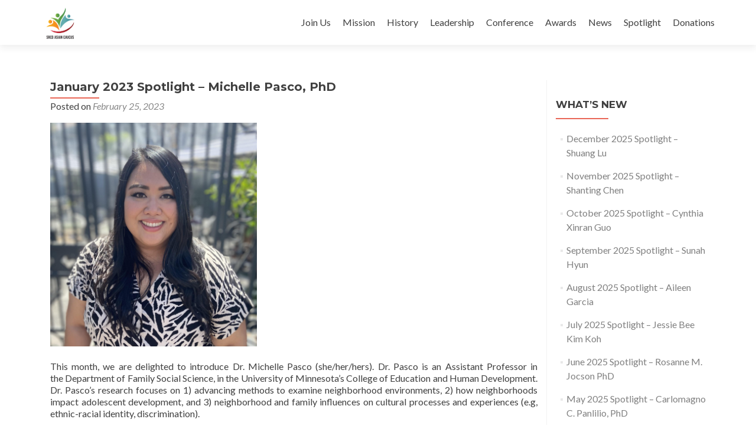

--- FILE ---
content_type: text/html; charset=UTF-8
request_url: https://asiancaucus.srcd.org/2023/02/25/january-2023-spotlight-michelle-pasco-phd/
body_size: 9548
content:
<!DOCTYPE html><html
lang="en-US"><head><meta
charset="UTF-8"><meta
name="viewport" content="width=device-width, initial-scale=1"><link
rel="profile" href="https://gmpg.org/xfn/11"><link
rel="pingback" href="https://asiancaucus.srcd.org/xmlrpc.php"><title>January 2023 Spotlight &#8211; Michelle Pasco, PhD &#8211; SRCD Asian Caucus</title><meta
name='robots' content='max-image-preview:large' /><link
rel='dns-prefetch' href='//secure.gravatar.com' /><link
rel='dns-prefetch' href='//fonts.googleapis.com' /><link
rel='dns-prefetch' href='//s.w.org' /><link
rel='dns-prefetch' href='//v0.wordpress.com' /><link
rel="alternate" type="application/rss+xml" title="SRCD Asian Caucus &raquo; Feed" href="https://asiancaucus.srcd.org/feed/" /><link
rel="alternate" type="application/rss+xml" title="SRCD Asian Caucus &raquo; Comments Feed" href="https://asiancaucus.srcd.org/comments/feed/" /><link
rel="alternate" type="application/rss+xml" title="SRCD Asian Caucus &raquo; January 2023 Spotlight &#8211; Michelle Pasco, PhD Comments Feed" href="https://asiancaucus.srcd.org/2023/02/25/january-2023-spotlight-michelle-pasco-phd/feed/" /><script type="text/javascript">/*<![CDATA[*/window._wpemojiSettings={"baseUrl":"https:\/\/s.w.org\/images\/core\/emoji\/13.0.1\/72x72\/","ext":".png","svgUrl":"https:\/\/s.w.org\/images\/core\/emoji\/13.0.1\/svg\/","svgExt":".svg","source":{"concatemoji":"https:\/\/asiancaucus.srcd.org\/wp-includes\/js\/wp-emoji-release.min.js?ver=5.7.14"}};!function(e,a,t){var n,r,o,i=a.createElement("canvas"),p=i.getContext&&i.getContext("2d");function s(e,t){var a=String.fromCharCode;p.clearRect(0,0,i.width,i.height),p.fillText(a.apply(this,e),0,0);e=i.toDataURL();return p.clearRect(0,0,i.width,i.height),p.fillText(a.apply(this,t),0,0),e===i.toDataURL()}function c(e){var t=a.createElement("script");t.src=e,t.defer=t.type="text/javascript",a.getElementsByTagName("head")[0].appendChild(t)}for(o=Array("flag","emoji"),t.supports={everything:!0,everythingExceptFlag:!0},r=0;r<o.length;r++)t.supports[o[r]]=function(e){if(!p||!p.fillText)return!1;switch(p.textBaseline="top",p.font="600 32px Arial",e){case"flag":return s([127987,65039,8205,9895,65039],[127987,65039,8203,9895,65039])?!1:!s([55356,56826,55356,56819],[55356,56826,8203,55356,56819])&&!s([55356,57332,56128,56423,56128,56418,56128,56421,56128,56430,56128,56423,56128,56447],[55356,57332,8203,56128,56423,8203,56128,56418,8203,56128,56421,8203,56128,56430,8203,56128,56423,8203,56128,56447]);case"emoji":return!s([55357,56424,8205,55356,57212],[55357,56424,8203,55356,57212])}return!1}(o[r]),t.supports.everything=t.supports.everything&&t.supports[o[r]],"flag"!==o[r]&&(t.supports.everythingExceptFlag=t.supports.everythingExceptFlag&&t.supports[o[r]]);t.supports.everythingExceptFlag=t.supports.everythingExceptFlag&&!t.supports.flag,t.DOMReady=!1,t.readyCallback=function(){t.DOMReady=!0},t.supports.everything||(n=function(){t.readyCallback()},a.addEventListener?(a.addEventListener("DOMContentLoaded",n,!1),e.addEventListener("load",n,!1)):(e.attachEvent("onload",n),a.attachEvent("onreadystatechange",function(){"complete"===a.readyState&&t.readyCallback()})),(n=t.source||{}).concatemoji?c(n.concatemoji):n.wpemoji&&n.twemoji&&(c(n.twemoji),c(n.wpemoji)))}(window,document,window._wpemojiSettings);/*]]>*/</script><style type="text/css">img.wp-smiley,img.emoji{display:inline !important;border:none !important;box-shadow:none !important;height:1em !important;width:1em !important;margin:0
.07em !important;vertical-align:-0.1em !important;background:none !important;padding:0
!important}</style><link
rel='stylesheet' id='pt-cv-public-style-css'  href="https://asiancaucus.srcd.org/wp-content/plugins/content-views-query-and-display-post-page/public/assets/css/cv.css?ver=4.2.1&amp;1fe504&amp;1fe504" type='text/css' media='all' /><link
rel='stylesheet' id='wp-block-library-css'  href="https://asiancaucus.srcd.org/wp-includes/css/dist/block-library/style.min.css?ver=5.7.14&amp;1fe504&amp;1fe504" type='text/css' media='all' /><style id='wp-block-library-inline-css' type='text/css'>.has-text-align-justify{text-align:justify}</style><link
rel='stylesheet' id='mediaelement-css'  href="https://asiancaucus.srcd.org/wp-includes/js/mediaelement/mediaelementplayer-legacy.min.css?ver=4.2.16&amp;1fe504&amp;1fe504" type='text/css' media='all' /><link
rel='stylesheet' id='wp-mediaelement-css'  href="https://asiancaucus.srcd.org/wp-includes/js/mediaelement/wp-mediaelement.min.css?ver=5.7.14&amp;1fe504&amp;1fe504" type='text/css' media='all' /><link
rel='stylesheet' id='zerif_font-css'  href='//fonts.googleapis.com/css?family=Lato%3A300%2C400%2C700%2C400italic%7CMontserrat%3A400%2C700%7CHomemade+Apple&#038;subset=latin%2Clatin-ext' type='text/css' media='all' /><link
rel='stylesheet' id='zerif_font_all-css'  href='//fonts.googleapis.com/css?family=Open+Sans%3A300%2C300italic%2C400%2C400italic%2C600%2C600italic%2C700%2C700italic%2C800%2C800italic&#038;subset=latin&#038;ver=5.7.14' type='text/css' media='all' /><link
rel='stylesheet' id='zerif_bootstrap_style-css'  href="https://asiancaucus.srcd.org/wp-content/themes/zerif-lite/css/bootstrap.css?ver=5.7.14&amp;1fe504&amp;1fe504" type='text/css' media='all' /><link
rel='stylesheet' id='zerif_fontawesome-css'  href="https://asiancaucus.srcd.org/wp-content/themes/zerif-lite/css/font-awesome.min.css?ver=v1&amp;1fe504&amp;1fe504" type='text/css' media='all' /><link
rel='stylesheet' id='zerif_style-css'  href="https://asiancaucus.srcd.org/wp-content/themes/zerif-lite/style.css?ver=1.8.5.49&amp;1fe504&amp;1fe504" type='text/css' media='all' /><style id='zerif_style-inline-css' type='text/css'>body.home.page:not(.page-template-template-frontpage){background-image:none !important}</style><link
rel='stylesheet' id='zerif_responsive_style-css'  href="https://asiancaucus.srcd.org/wp-content/themes/zerif-lite/css/responsive.css?ver=1.8.5.49&amp;1fe504&amp;1fe504" type='text/css' media='all' /> <!--[if lt IE 9]><link
rel='stylesheet' id='zerif_ie_style-css'  href="https://asiancaucus.srcd.org/wp-content/themes/zerif-lite/css/ie.css?ver=1.8.5.49&amp;1fe504&amp;1fe504" type='text/css' media='all' /> <![endif]--><link
rel='stylesheet' id='jetpack_css-css'  href="https://asiancaucus.srcd.org/wp-content/plugins/jetpack/css/jetpack.css?ver=10.4.2&amp;1fe504&amp;1fe504" type='text/css' media='all' /><script type='text/javascript' src="https://asiancaucus.srcd.org/wp-includes/js/jquery/jquery.min.js?ver=3.5.1&amp;1fe504&amp;1fe504" id='jquery-core-js'></script><script type='text/javascript' src="https://asiancaucus.srcd.org/wp-includes/js/jquery/jquery-migrate.min.js?ver=3.3.2&amp;1fe504&amp;1fe504" id='jquery-migrate-js'></script><!--[if lt IE 9]><script type='text/javascript' src="https://asiancaucus.srcd.org/wp-content/themes/zerif-lite/js/html5.js?ver=5.7.14&amp;1fe504&amp;1fe504" id='zerif_html5-js'></script><![endif]--><link
rel="https://api.w.org/" href="https://asiancaucus.srcd.org/wp-json/" /><link
rel="alternate" type="application/json" href="https://asiancaucus.srcd.org/wp-json/wp/v2/posts/1491" /><link
rel="EditURI" type="application/rsd+xml" title="RSD" href="https://asiancaucus.srcd.org/xmlrpc.php?rsd" /><link
rel="wlwmanifest" type="application/wlwmanifest+xml" href="https://asiancaucus.srcd.org/wp-includes/wlwmanifest.xml?1fe504&amp;1fe504" /><meta
name="generator" content="WordPress 5.7.14" /><link
rel="canonical" href="https://asiancaucus.srcd.org/2023/02/25/january-2023-spotlight-michelle-pasco-phd/" /><link
rel='shortlink' href='https://wp.me/p7Ngln-o3' /><link
rel="alternate" type="application/json+oembed" href="https://asiancaucus.srcd.org/wp-json/oembed/1.0/embed?url=https%3A%2F%2Fasiancaucus.srcd.org%2F2023%2F02%2F25%2Fjanuary-2023-spotlight-michelle-pasco-phd%2F" /><link
rel="alternate" type="text/xml+oembed" href="https://asiancaucus.srcd.org/wp-json/oembed/1.0/embed?url=https%3A%2F%2Fasiancaucus.srcd.org%2F2023%2F02%2F25%2Fjanuary-2023-spotlight-michelle-pasco-phd%2F&#038;format=xml" /><style type='text/css'>img#wpstats{display:none}</style><style type="text/css" id="custom-background-css">body.custom-background{background-image:url("https://asiancaucus.srcd.org/wp-content/uploads/2016/08/FotoJet-Design.jpg");background-position:left top;background-size:auto;background-repeat:repeat;background-attachment:scroll}</style><meta
property="og:type" content="article" /><meta
property="og:title" content="January 2023 Spotlight &#8211; Michelle Pasco, PhD" /><meta
property="og:url" content="https://asiancaucus.srcd.org/2023/02/25/january-2023-spotlight-michelle-pasco-phd/" /><meta
property="og:description" content="This month, we are delighted to introduce Dr. Michelle Pasco (she/her/hers). Dr. Pasco is an Assistant Professor in the&nbsp;Department of Family Social Science, in the University of Minnesota&amp;#821…" /><meta
property="article:published_time" content="2023-02-25T02:14:31+00:00" /><meta
property="article:modified_time" content="2023-05-10T15:16:20+00:00" /><meta
property="og:site_name" content="SRCD Asian Caucus" /><meta
property="og:image" content="https://asiancaucus.srcd.org/wp-content/uploads/2018/11/cropped-AC-logo-1.png" /><meta
property="og:image:width" content="512" /><meta
property="og:image:height" content="512" /><meta
property="og:image:alt" content="" /><meta
property="og:locale" content="en_US" /><meta
name="twitter:text:title" content="January 2023 Spotlight &#8211; Michelle Pasco, PhD" /><meta
name="twitter:image" content="https://asiancaucus.srcd.org/wp-content/uploads/2018/11/cropped-AC-logo-1-250x250.png" /><meta
name="twitter:card" content="summary" /><link
rel="icon" href="https://asiancaucus.srcd.org/wp-content/uploads/2018/11/cropped-AC-logo-1-32x32.png?1fe504&amp;1fe504" sizes="32x32" /><link
rel="icon" href="https://asiancaucus.srcd.org/wp-content/uploads/2018/11/cropped-AC-logo-1-192x192.png?1fe504&amp;1fe504" sizes="192x192" /><link
rel="apple-touch-icon" href="https://asiancaucus.srcd.org/wp-content/uploads/2018/11/cropped-AC-logo-1-180x180.png?1fe504&amp;1fe504" /><meta
name="msapplication-TileImage" content="https://asiancaucus.srcd.org/wp-content/uploads/2018/11/cropped-AC-logo-1-270x270.png" /></head><body
data-rsssl=1 class="post-template-default single single-post postid-1491 single-format-standard wp-custom-logo" ><div
id="mobilebgfix"><div
class="mobile-bg-fix-img-wrap"><div
class="mobile-bg-fix-img"></div></div><div
class="mobile-bg-fix-whole-site"><header
id="home" class="header" itemscope="itemscope" itemtype="http://schema.org/WPHeader"><div
id="main-nav" class="navbar navbar-inverse bs-docs-nav" role="banner"><div
class="container"><div
class="navbar-header responsive-logo"><button
class="navbar-toggle collapsed" type="button" data-toggle="collapse" data-target=".bs-navbar-collapse"><span
class="sr-only">Toggle navigation</span><span
class="icon-bar"></span><span
class="icon-bar"></span><span
class="icon-bar"></span></button><div
class="navbar-brand" itemscope itemtype="http://schema.org/Organization"><a
href="https://asiancaucus.srcd.org/" class="custom-logo-link" rel="home"><img
width="2436" height="2250" src="https://asiancaucus.srcd.org/wp-content/uploads/2018/11/AC-logo.png?1fe504&amp;1fe504" class="custom-logo" alt="SRCD Asian Caucus" srcset="https://asiancaucus.srcd.org/wp-content/uploads/2018/11/AC-logo.png 2436w, https://asiancaucus.srcd.org/wp-content/uploads/2018/11/AC-logo-300x277.png 300w, https://asiancaucus.srcd.org/wp-content/uploads/2018/11/AC-logo-768x709.png 768w, https://asiancaucus.srcd.org/wp-content/uploads/2018/11/AC-logo-1024x946.png 1024w" sizes="(max-width: 2436px) 100vw, 2436px" /></a></div></div> <nav
class="navbar-collapse bs-navbar-collapse collapse" id="site-navigation" itemscope itemtype="http://schema.org/SiteNavigationElement"> <a
class="screen-reader-text skip-link" href="#content">Skip to content</a><ul
id="menu-menu-1" class="nav navbar-nav navbar-right responsive-nav main-nav-list"><li
id="menu-item-172" class="menu-item menu-item-type-post_type menu-item-object-page menu-item-172"><a
href="https://asiancaucus.srcd.org/join-us/">Join Us</a></li><li
id="menu-item-422" class="menu-item menu-item-type-post_type menu-item-object-page menu-item-422"><a
href="https://asiancaucus.srcd.org/mission-statement/">Mission</a></li><li
id="menu-item-420" class="menu-item menu-item-type-post_type menu-item-object-page menu-item-420"><a
href="https://asiancaucus.srcd.org/history/">History</a></li><li
id="menu-item-52" class="menu-item menu-item-type-post_type menu-item-object-page menu-item-52"><a
href="https://asiancaucus.srcd.org/leadership/">Leadership</a></li><li
id="menu-item-70" class="menu-item menu-item-type-post_type menu-item-object-page menu-item-70"><a
href="https://asiancaucus.srcd.org/conference/">Conference</a></li><li
id="menu-item-64" class="menu-item menu-item-type-post_type menu-item-object-page menu-item-64"><a
href="https://asiancaucus.srcd.org/awards/">Awards</a></li><li
id="menu-item-73" class="menu-item menu-item-type-post_type menu-item-object-page menu-item-73"><a
href="https://asiancaucus.srcd.org/news/">News</a></li><li
id="menu-item-54" class="menu-item menu-item-type-post_type menu-item-object-page menu-item-54"><a
href="https://asiancaucus.srcd.org/spotlight/">Spotlight</a></li><li
id="menu-item-67" class="menu-item menu-item-type-post_type menu-item-object-page menu-item-67"><a
href="https://asiancaucus.srcd.org/spotlight/donations-to-caucus/">Donations</a></li></ul> </nav></div></div><div
class="clear"></div></header><div
id="content" class="site-content"><div
class="container"><div
class="content-left-wrap col-md-9"><div
id="primary" class="content-area"> <main
itemscope itemtype="http://schema.org/WebPageElement" itemprop="mainContentOfPage" id="main" class="site-main"> <article
id="post-1491" class="post-1491 post type-post status-publish format-standard hentry category-news category-spotlight"><header
class="entry-header"><h1 class="entry-title">January 2023 Spotlight &#8211; Michelle Pasco, PhD</h1><div
class="entry-meta"><span
class="posted-on">Posted on <a
href="https://asiancaucus.srcd.org/2023/02/25/january-2023-spotlight-michelle-pasco-phd/" rel="bookmark"><time
class="entry-date published" datetime="2023-02-25T02:14:31+00:00">February 25, 2023</time><time
class="updated" datetime="2023-05-10T15:16:20+00:00">May 10, 2023</time></a></span><span
class="byline"> by <span
class="author vcard"><a
class="url fn n" href="https://asiancaucus.srcd.org/author/acaucus/">acaucus</a></span></span></div></header><div
class="entry-content"><p><img
loading="lazy" width="2365" height="2560" class="wp-image-1483" style="width: 350px;" src="https://asiancaucus.srcd.org/wp-content/uploads/2023/02/Pasco-Portrait_22-scaled.jpeg?1fe504&amp;1fe504" alt="" srcset="https://asiancaucus.srcd.org/wp-content/uploads/2023/02/Pasco-Portrait_22-scaled.jpeg 2365w, https://asiancaucus.srcd.org/wp-content/uploads/2023/02/Pasco-Portrait_22-277x300.jpeg 277w, https://asiancaucus.srcd.org/wp-content/uploads/2023/02/Pasco-Portrait_22-946x1024.jpeg 946w, https://asiancaucus.srcd.org/wp-content/uploads/2023/02/Pasco-Portrait_22-768x831.jpeg 768w, https://asiancaucus.srcd.org/wp-content/uploads/2023/02/Pasco-Portrait_22-1419x1536.jpeg 1419w, https://asiancaucus.srcd.org/wp-content/uploads/2023/02/Pasco-Portrait_22-1892x2048.jpeg 1892w" sizes="(max-width: 2365px) 100vw, 2365px" /></p><p>This month, we are delighted to introduce Dr. Michelle Pasco (she/her/hers). Dr. Pasco is an Assistant Professor in the&nbsp;Department of Family Social Science, in the University of Minnesota&#8217;s College of Education and Human Development. Dr. Pasco&#8217;s research focuses on 1) advancing methods to examine neighborhood environments, 2) how neighborhoods impact adolescent development, and 3) neighborhood and family influences on cultural processes and experiences (e.g, ethnic-racial identity, discrimination).</p><p><br><strong>Can you write a couple sentences on some aspect of your career development?</strong><br>I became interested in this line of research from my own experiences of being a second-generation Filipina-American growing up in a predominantly Latinx neighborhood in the suburbs of Los Angeles. I was aware of systemic inequities across neighborhoods and also how my parents would drive to a different city to go to a Filipino grocery store since we did not have one in our neighborhood. These experiences inspired me to understand the lived experiences that youth of color have in their neighborhoods. I aim to raise the voices of youth of color in my work. Furthermore, I take a strengths-based approach in examining neighborhoods that are ethnically, racially, and socioeconomically stratified. I do this by using culturally-informed theoretical models (García Coll et al., 1996; Spencer, 2007) and using different methods (e.g., qualitative interviews, systematic social observations, photovoice) to gather a nuanced view of youth’s experiences in their neighborhood.&nbsp;<br>I have been fortunate to have incredible mentors during my undergraduate, graduate, and postdoctoral training including Dr. Rebecca M.B. White and Dr. Nilda Flores-Gonzalez. My advice to someone starting out in the field is to (1) find passion in your work that has meaning to you, (2) find multiple mentors that can support different facets of your identity, and (3) read outside of your discipline—there is great work being done outside of our field that is relevant to us and will continue to help innovate our work!&nbsp;</p><p><br><strong>Please describe a particular recent finding, current study, or recent publication and what makes you excited about it.&nbsp;</strong><br>In my prior work, I had adapted a systematic social observations protocol that assessed levels of physical disorder, physical decay, street safety, and sociocultural symbols (i.e., presence of culturally-relevant murals, businesses, resources for Latinx residents), using <em>Google Street View</em> in neighborhoods in the Phoenix metropolitan area. As a new assistant professor at the University of Minnesota, I am adapting this systematic social observations protocol to be contextually and culturally-informed for Minneapolis and St. Paul neighborhoods. I am excited to adapt my measure on sociocultural symbols to include Asian and Asian American populations in this work and to have more representations of Asian and Asian American ethnic groups in neighborhood research. This work will shed light on both the promoting and inhibiting characteristics that exist across these neighborhoods.&nbsp;<br>See systemic social observations protocol here:&nbsp;<br>Pasco, M. C. &amp; White R. M. B. (2020). A mixed-method approach to examining Mexican-origin adolescents use of ethnic-racial labels in neighborhood context. <em>Journal of Adolescent Research, 35(4)</em>, 489-520. doi: 10.1177/0743558419868220</p><p><br><strong>Any thoughts about your experiences with the Asian Caucus?</strong><br>The Asian Caucus is such a great community and does a great job in collaborating with the Latinx and Black Caucus. They create a space where scholars, both in the U.S. and internationally, can feel at home and share their work across this space. It is also great to see familiar faces at conferences through the Asian Caucus. I feel honored to be asked to be a part of the member spotlight series!</p><p><br><strong>Any upcoming talks or presentations we should know about?</strong><br>I hope to be presenting some new work at SRA 2023 where I use photovoice to highlight how young adults in Arizona use photos to show what represents their neighborhood and what are aspects they would like to change about their neighborhood. Interestingly, multiple young adults would like more diversity in their neighborhood!</p><p><br><strong>Preferred contact email and weblink:</strong></p><p><a
href="mailto:mpasco@umn.edu" target="_blank" rel="noreferrer noopener">mpasco@umn.edu</a></p><p><a
rel="noreferrer noopener" href="https://www.cehd.umn.edu/fsos/directory/PascoM.asp" target="_blank">https://www.cehd.umn.edu/fsos/directory/PascoM.asp</a></p><p><br><strong>Other social media:</strong>Twitter: @drmichellepasco.&nbsp;<br>College and department twitters: @umnfsos and @umn_cehd.</p></div><footer
class="entry-footer">This entry was posted in <a
href="https://asiancaucus.srcd.org/category/news/" rel="category tag">News</a>, <a
href="https://asiancaucus.srcd.org/category/spotlight/" rel="category tag">Spotlight</a>. Bookmark the <a
href="https://asiancaucus.srcd.org/2023/02/25/january-2023-spotlight-michelle-pasco-phd/" rel="bookmark">permalink</a>. </footer></article><nav
class="navigation post-navigation" role="navigation" aria-label="Posts"><h2 class="screen-reader-text">Post navigation</h2><div
class="nav-links"><div
class="nav-previous"><a
href="https://asiancaucus.srcd.org/2022/12/19/november-december-2022-spotlight-nestor-tulagan-phd/" rel="prev"><span
class="meta-nav">&larr;</span> November/December 2022 Spotlight &#8211; Nestor Tulagan, PhD</a></div><div
class="nav-next"><a
href="https://asiancaucus.srcd.org/2023/02/27/february-2023-spotlight-judith-c-scott-phd/" rel="next">February 2023 Spotlight – Judith C. Scott , PhD <span
class="meta-nav">&rarr;</span></a></div></div> </nav><div
id="comments" class="comments-area"><div
id="respond" class="comment-respond"><h3 id="reply-title" class="comment-reply-title">Leave a Reply <small><a
rel="nofollow" id="cancel-comment-reply-link" href="/2023/02/25/january-2023-spotlight-michelle-pasco-phd/#respond" style="display:none;">Cancel reply</a></small></h3><form
action="https://asiancaucus.srcd.org/wp-comments-post.php" method="post" id="commentform" class="comment-form" novalidate><p
class="comment-notes"><span
id="email-notes">Your email address will not be published.</span> Required fields are marked <span
class="required">*</span></p><p
class="comment-form-comment"><label
for="comment">Comment</label><textarea id="comment" name="comment" cols="45" rows="8" maxlength="65525" required="required"></textarea></p><p
class="comment-form-author"><label
for="author">Name <span
class="required">*</span></label> <input
id="author" name="author" type="text" value="" size="30" maxlength="245" required='required' /></p><p
class="comment-form-email"><label
for="email">Email <span
class="required">*</span></label> <input
id="email" name="email" type="email" value="" size="30" maxlength="100" aria-describedby="email-notes" required='required' /></p><p
class="comment-form-url"><label
for="url">Website</label> <input
id="url" name="url" type="url" value="" size="30" maxlength="200" /></p><p
class="comment-form-cookies-consent"><input
id="wp-comment-cookies-consent" name="wp-comment-cookies-consent" type="checkbox" value="yes" /> <label
for="wp-comment-cookies-consent">Save my name, email, and website in this browser for the next time I comment.</label></p><script src='https://www.hCaptcha.com/1/api.js' async defer></script><div
class="h-captcha" data-sitekey="b09c11ce-4e0b-4e86-87c2-34098ad65c11" data-theme="light"></div><style>body.login .h-captcha{position:relative;top:-6px;left:-15px}</style><p
class="comment-subscription-form"><input
type="checkbox" name="subscribe_comments" id="subscribe_comments" value="subscribe" style="width: auto; -moz-appearance: checkbox; -webkit-appearance: checkbox;" /> <label
class="subscribe-label" id="subscribe-label" for="subscribe_comments">Notify me of follow-up comments by email.</label></p><p
class="comment-subscription-form"><input
type="checkbox" name="subscribe_blog" id="subscribe_blog" value="subscribe" style="width: auto; -moz-appearance: checkbox; -webkit-appearance: checkbox;" /> <label
class="subscribe-label" id="subscribe-blog-label" for="subscribe_blog">Notify me of new posts by email.</label></p><p
class="form-submit"><input
name="submit" type="submit" id="submit" class="submit" value="Post Comment" /> <input
type='hidden' name='comment_post_ID' value='1491' id='comment_post_ID' /> <input
type='hidden' name='comment_parent' id='comment_parent' value='0' /></p><p
style="display: none !important;"><label>&#916;<textarea name="ak_hp_textarea" cols="45" rows="8" maxlength="100"></textarea></label><input
type="hidden" id="ak_js_1" name="ak_js" value="64"/><script>document.getElementById("ak_js_1").setAttribute("value",(new Date()).getTime());</script></p></form></div></div> </main></div></div><div
class="sidebar-wrap col-md-3 content-left-wrap"><div
id="secondary" class="widget-area" role="complementary"> <aside
id="recent-posts-3" class="widget widget_recent_entries"><h2 class="widget-title">What&#8217;s New</h2><ul><li> <a
href="https://asiancaucus.srcd.org/2025/12/02/december-2025-spotlight-shuang-lu/">December 2025 Spotlight &#8211; Shuang Lu</a></li><li> <a
href="https://asiancaucus.srcd.org/2025/11/03/november-2025-spotlight-shanting-chen/">November 2025 Spotlight &#8211; Shanting Chen</a></li><li> <a
href="https://asiancaucus.srcd.org/2025/10/12/october-2025-spotlight-cynthia-xinran-guo/">October 2025 Spotlight &#8211; Cynthia Xinran Guo</a></li><li> <a
href="https://asiancaucus.srcd.org/2025/09/05/september-2025-spotlight-sunah-hyun/">September 2025 Spotlight &#8211; Sunah Hyun</a></li><li> <a
href="https://asiancaucus.srcd.org/2025/08/19/august-2025-spotlight-aileen-garcia/">August 2025 Spotlight &#8211; Aileen Garcia</a></li><li> <a
href="https://asiancaucus.srcd.org/2025/07/11/july-2025-spotlight-jessie-bee-kim-koh/">July 2025 Spotlight &#8211; Jessie Bee Kim Koh</a></li><li> <a
href="https://asiancaucus.srcd.org/2025/06/13/june-2025-spotlight-rosanne-m-jocson-phd/">June 2025 Spotlight &#8211; Rosanne M. Jocson PhD</a></li><li> <a
href="https://asiancaucus.srcd.org/2025/05/06/may-2025-spotlight-carlomagno-c-panlilio-phd/">May 2025 Spotlight – Carlomagno C. Panlilio, PhD</a></li><li> <a
href="https://asiancaucus.srcd.org/2025/04/04/april-2025-spotlight-aubrey-wang-phd/">April 2025 Spotlight – Aubrey Wang, PhD</a></li><li> <a
href="https://asiancaucus.srcd.org/2025/02/11/february-2025-spotlight-shuhan-yuan-phd/">February 2025 Spotlight &#8211; Shuhan Yuan, PhD</a></li></ul></aside></div></div></div></div><footer
id="footer" itemscope="itemscope" itemtype="http://schema.org/WPFooter"><div
class="container"><div
class="col-md-6 company-details"><div
class="zerif-footer-email"><a
href="mailto:srcdasiancaucusmail@gmail.com">srcdasiancaucusmail@gmail.com</a></div></div><div
class="col-md-6 copyright"><ul
class="social"><li
id="facebook"><a
target="_blank" href="https://www.facebook.com/SRCDasiancaucus"><span
class="sr-only">Facebook link</span> <i
class="fa fa-facebook"></i></a></li><li
id="twitter"><a
target="_blank" href="https://twitter.com/SRCDasiancaucus"><span
class="sr-only">Twitter link</span> <i
class="fa fa-twitter"></i></a></li></ul><div
class="zerif-copyright-box"><a
class="zerif-copyright" rel="nofollow">Zerif Lite </a>developed by <a
class="zerif-copyright" href="https://themeisle.com"  target="_blank" rel="nofollow">ThemeIsle</a></div></div></div></footer></div></div><script type='text/javascript' id='pt-cv-content-views-script-js-extra'>var PT_CV_PUBLIC={"_prefix":"pt-cv-","page_to_show":"5","_nonce":"cb31d13c87","is_admin":"","is_mobile":"","ajaxurl":"https:\/\/asiancaucus.srcd.org\/wp-admin\/admin-ajax.php","lang":"","loading_image_src":"data:image\/gif;base64,R0lGODlhDwAPALMPAMrKygwMDJOTkz09PZWVla+vr3p6euTk5M7OzuXl5TMzMwAAAJmZmWZmZszMzP\/\/\/yH\/[base64]\/wyVlamTi3nSdgwFNdhEJgTJoNyoB9ISYoQmdjiZPcj7EYCAeCF1gEDo4Dz2eIAAAh+QQFCgAPACwCAAAADQANAAAEM\/DJBxiYeLKdX3IJZT1FU0iIg2RNKx3OkZVnZ98ToRD4MyiDnkAh6BkNC0MvsAj0kMpHBAAh+QQFCgAPACwGAAAACQAPAAAEMDC59KpFDll73HkAA2wVY5KgiK5b0RRoI6MuzG6EQqCDMlSGheEhUAgqgUUAFRySIgAh+QQFCgAPACwCAAIADQANAAAEM\/DJKZNLND\/[base64]"};var PT_CV_PAGINATION={"first":"\u00ab","prev":"\u2039","next":"\u203a","last":"\u00bb","goto_first":"Go to first page","goto_prev":"Go to previous page","goto_next":"Go to next page","goto_last":"Go to last page","current_page":"Current page is","goto_page":"Go to page"};</script><script type='text/javascript' src="https://asiancaucus.srcd.org/wp-content/plugins/content-views-query-and-display-post-page/public/assets/js/cv.js?ver=4.2.1&amp;1fe504&amp;1fe504" id='pt-cv-content-views-script-js'></script><script type='text/javascript' id='pirate-forms-custom-spam-js-extra'>var pf={"spam":{"label":"I'm human!","value":"23944f0e15"}};</script><script type='text/javascript' src="https://asiancaucus.srcd.org/wp-content/plugins/pirate-forms/public/js/custom-spam.js?ver=2.4.4&amp;1fe504&amp;1fe504" id='pirate-forms-custom-spam-js'></script><script type='text/javascript' src="https://asiancaucus.srcd.org/wp-content/themes/zerif-lite/js/bootstrap.min.js?ver=1.8.5.49&amp;1fe504&amp;1fe504" id='zerif_bootstrap_script-js'></script><script type='text/javascript' src="https://asiancaucus.srcd.org/wp-content/themes/zerif-lite/js/jquery.knob.js?ver=1.8.5.49&amp;1fe504&amp;1fe504" id='zerif_knob_nav-js'></script><script type='text/javascript' src="https://asiancaucus.srcd.org/wp-content/themes/zerif-lite/js/smoothscroll.js?ver=1.8.5.49&amp;1fe504&amp;1fe504" id='zerif_smoothscroll-js'></script><script type='text/javascript' src="https://asiancaucus.srcd.org/wp-content/themes/zerif-lite/js/scrollReveal.js?ver=1.8.5.49&amp;1fe504&amp;1fe504" id='zerif_scrollReveal_script-js'></script><script type='text/javascript' src="https://asiancaucus.srcd.org/wp-content/themes/zerif-lite/js/zerif.js?ver=1.8.5.49&amp;1fe504&amp;1fe504" id='zerif_script-js'></script><script type='text/javascript' src="https://asiancaucus.srcd.org/wp-includes/js/comment-reply.min.js?ver=5.7.14&amp;1fe504&amp;1fe504" id='comment-reply-js'></script><script type='text/javascript' src="https://asiancaucus.srcd.org/wp-includes/js/wp-embed.min.js?ver=5.7.14&amp;1fe504&amp;1fe504" id='wp-embed-js'></script><script src='https://stats.wp.com/e-202604.js' defer></script><script>_stq=window._stq||[];_stq.push(['view',{v:'ext',j:'1:10.4.2',blog:'115175253',post:'1491',tz:'0',srv:'asiancaucus.srcd.org'}]);_stq.push(['clickTrackerInit','115175253','1491']);</script></body></html>